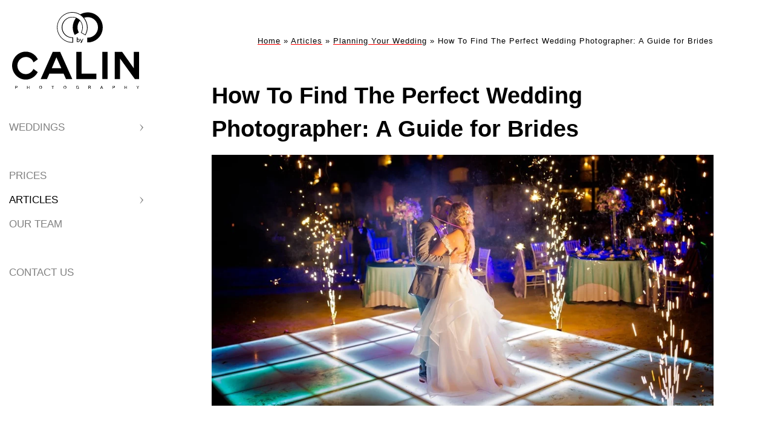

--- FILE ---
content_type: text/html; charset=utf-8
request_url: https://www.bycalin.com/articles/planning-wedding/find-perfect-wedding-photographer-guide-brides
body_size: 14605
content:
<!DOCTYPE html><!-- site by Good Gallery, www.goodgallery.com -->
<html class="no-js NonGalleryPage ">
<head>
<title>How To Find The Perfect Wedding Photographer: A Guide for Brides</title>
<meta name="description" content="Our studio will show you how to find the best Toronto wedding photographers who will make your big day special. " />
<link rel="dns-prefetch" href="//cdn.goodgallery.com" /> 
<link rel="shortcut icon" href="//cdn.goodgallery.com/8404806f-e1cb-4b98-bd13-d1b6b4467488/logo/21ljsop3/vvabdqncxxz.ico" />
<link rel="icon" href="//cdn.goodgallery.com/8404806f-e1cb-4b98-bd13-d1b6b4467488/logo/21ljsop3/vvabdqncxxz.svg" sizes="any" type="image/svg+xml" />

<link rel="canonical" href="https://www.bycalin.com/articles/planning-wedding/find-perfect-wedding-photographer-guide-brides" />
 <meta name="robots" content="noarchive" /> <style type="text/css">.YB:before{content: attr(data-c);display: block;height: 150em;}</style><link rel="stylesheet" type="text/css" media="none" onload="if(media!='all')media='all'" href="//cdn.goodgallery.com/8404806f-e1cb-4b98-bd13-d1b6b4467488/d/Desktop--xEnsq4UURPsg3B4ed-o4A-2-aoBELMB3NWcWr2LNgNHIiQ.css" />
<script type="text/javascript" src="//cdn.goodgallery.com/8404806f-e1cb-4b98-bd13-d1b6b4467488/p/bundle-2teHGVEHG23F7yH4EM4Vng-20250629021656.js"></script>
<script type="text/javascript" src="//cdn.goodgallery.com/8404806f-e1cb-4b98-bd13-d1b6b4467488/d/PageData-374y1qs8-9affb607-f126-44b7-b78c-5427e2b98a73-aoBELMB3NWcWr2LNgNHIiQ-2.js"></script>
<!--[if lt IE 9]><script type="text/javascript" src="/admin/Scripts/jQuery.XDomainRequest.js"></script><![endif]-->

<meta name="twitter:card" content="summary" />
<meta name="twitter:site" content="@bycalin" />
<meta name="twitter:creator" content="@bycalin" />
<meta property="og:url" content="https://www.bycalin.com/articles/planning-wedding/find-perfect-wedding-photographer-guide-brides" />
<meta property="og:type" content="website" />
<meta property="og:site_name" content="" />
<meta property="og:title" content="How To Find The Perfect Wedding Photographer: A Guide for Brides" />
<meta property="og:description" content="Our studio will show you how to find the best Toronto wedding photographers who will make your big day special. " />
<meta property="og:image" content="//cdn.goodgallery.com/8404806f-e1cb-4b98-bd13-d1b6b4467488/r/1024/268wdm2c/fireworks.jpg" />
<script type="application/ld+json">{ "@context": "https://schema.org", "@type": "Organization", "url": "https://www.bycalin.com", "logo": "https://logocdn.goodgallery.com/8404806f-e1cb-4b98-bd13-d1b6b4467488/420x0/21ljson7/qeajlusiz0w.png" }</script>
<script type="application/ld+json">{ "@context": "http://schema.org", "@type": "BreadcrumbList", "itemListElement": [ { "@type": "ListItem", "position": "1", "item": { "@id": "https://www.bycalin.com/", "name": "Home" } }, { "@type": "ListItem", "position": "2", "item": { "@id": "https://www.bycalin.com/articles", "name": "Articles" } }, { "@type": "ListItem", "position": "3", "item": { "@id": "https://www.bycalin.com/articles/planning-wedding", "name": "Planning Your Wedding" } }, { "@type": "ListItem", "position": "4", "item": { "@id": "https://www.bycalin.com/articles/planning-wedding/find-perfect-wedding-photographer-guide-brides", "name": "How To Find The Perfect Wedding Photographer: A Guide for Brides" } } ] }</script>
<script>
   var hsscript = document.createElement("script");
   hsscript.src = "https://cdn.jsdelivr.net/npm/hockeystack@latest/hockeystack.min.js";
   hsscript.async = 1;
   hsscript.dataset.apikey = "f688af3cd541324aa3050803b9fae0";
   hsscript.dataset.cookieless = 1;
   document.getElementsByTagName('head')[0].append(hsscript);
</script>
<style type="text/css">html.no-js .nojsmenu { position: initial !important; left: auto !important; top: auto !important; color: initial !important; }</style>
<style type="text/css" data-id="inline">
html.js, html.js body {margin:0;padding:0;}
html.NonGalleryPage .PageUIContent { min-height: 100%; }
.PageTemplateUIContent { position: static !important; width:auto !important; overflow: visible; }
.PageUIContent .GGTextContent { position: relative; }
.PageUIContent { background-color: #FFFFFF; }
 .NonGalleryPage .PageUIContent #content { position: relative; } .GGTextContent, .GGTextContent * { font-size: 25px; color: #696969; line-height 1.45;  }
.GGTextContent:not(.CaptionContainer):Not(.PageInformationArea) {
    background-color: #FFFFFF;

        
            max-width: 860px;
            left: 50%;
            margin-left: -430px !important;
        

        
            padding: 45px 15px 45px 15px;
        
}
.GalleryUISiteNavigation {
    position: fixed;
    width: auto;
    height: 100%;
    top: 0px;
    bottom: auto;
    left: 0px;
    right: auto;
}


.GGTextContent div,
.GGTextContent p,
.GGTextContent ul,
.GGTextContent ol,
.GGTextContent table,
.GGTextContent dl,
.GGTextContent blockquote,
.GGTextContent pre {
  margin: 0;
  margin-bottom: 10px;
}

.GGTextContent > p, .GGTextContent > div, .GGTextContent.CaptionContainer > span > p, .GGTextContent.PageInformationArea > span > p, .GGTextContent.CaptionContainer > span > div, .GGTextContent.PageInformationArea > span > div {
padding: 0px 0px 30px 0px;
}

.GGTextContent div.CloseButton, .GGTextContent div.GalleryUIScrollBarVertical {
    padding: 0;
}

.GGTextContent > blockquote {
    margin: 0px;
}

.GGTextContent h1,
.GGTextContent h2,
.GGTextContent h3,
.GGTextContent h4,
.GGTextContent h5 {
    -moz-box-sizing: border-box;
    box-sizing: border-box;
    white-space: normal;
    margin: 0;
    font-weight: bold;
    background-color: #ffffff;
}

.GGTextContent h1 {
    font-size: 38px;
    color: #000000;
    line-height: 1.45;
    
}
.GGTextContent > h1 {
    padding: 10px 0px 10px 0px;
}
.GGTextContent h2 {
    font-size: 25px;
    color: #000000;
    line-height: 1.45;
    
}
.GGTextContent > h2, .GGTextContent .GGResponsiveTable td > h2, .CaptionContainer.GGTextContent > span > h2 {
    padding: 10px 0px 10px 0px;
}
.GGTextContent h3 {
    font-size: 22px;
    color: #000000;
    line-height: 1.45;
    
}
.GGTextContent > h3 {
    padding: 10px 0px 5px 0px;
}
.GGTextContent h4 {
    font-size: 18px;
    color: #000000;
    line-height: 1.45;
    
}
.GGTextContent > h4 {
    padding: 15px 0px 5px 0px;
}
.GGTextContent h5 {
    font-size: 12px;
    color: #000000;
    line-height: 1.45;
    
}
.GGTextContent > h5 {
    padding: 10px 0px 5px 0px;
}

ul.GalleryUIMenu {list-style: none;margin: 0;padding: 0} ul.GalleryUIMenu a {text-decoration: none} ul.GalleryUIMenu li {position: relative; white-space: nowrap}
.GalleryUISiteNavigation {background-color: rgba(255, 255, 255, 1);width:250px}
.GalleryUIMenuTopLevel .GalleryUIMenu {display: inline-block} ul.GalleryUIMenu li, div.GalleryUIMenuSubMenuDiv li {text-transform:uppercase}
.GalleryUIMenuTopLevel .GalleryUIMenu > li {padding: 10px 15px 10px 15px;border:0px solid #FFFFFF;border-left-width:0px;border-top-width:0px;white-space:normal;text-align:left}
.GalleryUIMenu > li {color:#808080;background-color:rgba(255, 255, 255, 1);font-size:17px;;position:relative}
.GalleryUIMenu > li > a {color:#808080} .GalleryUIMenu > li.Active > a {color:#000000}
.GalleryUIMenu > li.Active {color:#000000;background-color:rgba(255, 255, 255, 1)}
span.SubMenuArrow,span.SubMenuArrowLeft,span.SubMenuArrowRight,span.SubMenuArrowUp,span.SubMenuArrowDown {display:block;position:absolute;top:50%;right:10px;margin-top:-6px;height:12px;width:12px;background-color:transparent;} span.SubMenuArrowSizing {display:inline-block;width:22px;height:12px;opacity:0;margin-right:-2px;}

 .GalleryUISiteNavigation {position:fixed;top:0;left:0}
.GalleryUIMenuTopLevel .GalleryUIMenu {width:250px} .GalleryUISiteNavigation {height:100%}


html { font-family: 'Arial', 'Helvetica Neue', Helvetica, sans-serif; }
.GalleryUIMenu, .GalleryUIMenu a { font-family: 'Arial', 'Helvetica Neue', Helvetica, sans-serif; }
.PageTemplateText,.CaptionContainer,.PageInformationArea,.GGTextContent { font-family: 'Arial', 'Helvetica Neue', Helvetica, sans-serif; }
h1, h2, h3, h4, h5, h6 { font-family: 'Arial', 'Helvetica Neue', Helvetica, sans-serif;font-weight:700; }
.GalleryUIContainer .NameMark { font-family: 'Arial', 'Helvetica Neue', Helvetica, sans-serif; }
.GalleryMenuContent .GGMenuPageHeading { font-family: 'Arial', 'Helvetica Neue', Helvetica, sans-serif; }
.GMLabel { font-family: 'Arial', 'Helvetica Neue', Helvetica, sans-serif; }
.GMTagline { font-family: 'Arial', 'Helvetica Neue', Helvetica, sans-serif; }
div.GGForm label.SectionHeading { font-family: 'Arial', 'Helvetica Neue', Helvetica, sans-serif; }
.GGHamburgerMenuLabel { font-family: 'Arial', 'Helvetica Neue', Helvetica, sans-serif; }
h2 { font-family: 'Arial', 'Helvetica Neue', Helvetica, sans-serif;font-weight:700; }
h3 { font-family: 'Arial', 'Helvetica Neue', Helvetica, sans-serif;font-weight:700; }
h4 { font-family: 'Arial', 'Helvetica Neue', Helvetica, sans-serif;font-weight:700; }
h5 { font-family: 'Arial', 'Helvetica Neue', Helvetica, sans-serif;font-weight:700; }
h6 { font-family: 'Arial', 'Helvetica Neue', Helvetica, sans-serif;font-weight:700; }
h1 { line-height: 1.45; text-transform: none; text-align: left; letter-spacing: 0px; }
h2 { line-height: 1.45; text-transform: none; text-align: left; letter-spacing: 0px;  }
h3 { line-height: 1.45; text-transform: none; text-align: left; letter-spacing: 0px; }
h4 { line-height: 1.45; text-transform: none; text-align: left; letter-spacing: 0px; }
h5 { line-height: 1.45; text-transform: none; text-align: left; letter-spacing: 0px; }
h6 { line-height: 1.45; text-transform: none; text-align: left; letter-spacing: 0px; }
.PageTemplateText,.CaptionContainer,.PageInformationArea,.GGTextContent { line-height: 1.45; text-transform: none; text-align: left; }
ul.GGBottomNavigation span { font-family: 'Arial', 'Helvetica Neue', Helvetica, sans-serif; }
.GGTextContent .GGBreadCrumbs .GGBreadCrumb, .GGTextContent .GGBreadCrumb span { font-family: 'Arial', 'Helvetica Neue', Helvetica, sans-serif; }


/*paragraph padding - top, right, bottom, left*/
.GGTextContent p {padding-top: 5px; padding-right: 0px; padding-bottom:  25px; padding-left: 0px;}

/* unvisited link */
a:link { color: red;}

</style>
</head>
<body class="GalleryUIContainer" data-page-type="text" data-page-id="9affb607-f126-44b7-b78c-5427e2b98a73" data-tags="" data-menu-hash="aoBELMB3NWcWr2LNgNHIiQ" data-settings-hash="-xEnsq4UURPsg3B4ed-o4A" data-fotomotoid="" data-imglocation="//cdn.goodgallery.com/8404806f-e1cb-4b98-bd13-d1b6b4467488/" data-cdn="//cdn.goodgallery.com/8404806f-e1cb-4b98-bd13-d1b6b4467488" data-stoken="374y1qs8" data-settingstemplateid="">
        
<div class="GalleryUISiteNavigation"><a href="/" class="NavigationLogoTarget"><img src="[data-uri]" alt="" title="" border="0" style="padding: 20px 20px 40px 20px;" height="127" width="210"></a><div class="GalleryUIMenuTopLevel" data-predefined="true"><div class="GalleryUIMenuContainer" data-predefined="true"><ul class="GalleryUIMenu" data-predefined="true"><li data-pid="e784db29-7859-4292-9c31-3352ab64cdb2"><a href="/weddings">Weddings</a><span class="SubMenuArrow"> </span><span class="SubMenuArrowSizing"> </span></li><li data-pid="fe9ce930-01bf-4fe1-83c6-3a8c6413cab8" class="TypeMenuHTML"><span> </span><span class="SubMenuArrowSizing"> </span></li><li data-pid="b488d4b6-3255-4a8f-b19b-2cff35c61a28"><a href="/toronto-wedding-photography-prices">Prices</a><span class="SubMenuArrowSizing"> </span></li><li data-pid="22ee8d96-7f84-4998-81d9-0252a39b6e4b"><a href="/articles">Articles</a><span class="SubMenuArrow"> </span><span class="SubMenuArrowSizing"> </span></li><li data-pid="ccccc6a2-0090-43e8-ad91-65b0031e3971"><a href="/about">Our Team</a><span class="SubMenuArrowSizing"> </span></li><li data-pid="5857474e-10f8-40c6-8734-e3be0d542a26" class="TypeMenuHTML"><span> </span><span class="SubMenuArrowSizing"> </span></li><li data-pid="f8e303a7-27ef-4974-b62e-9c02806d524a"><a href="/contact">Contact Us</a><span class="SubMenuArrowSizing"> </span></li></ul></div></div></div><div class="GalleryUIMenuSubLevel" style="opacity:0;display:none;z-index:10102;" data-pid="864c5c05-b614-4876-a982-061c48ae3ef3"><div class="GalleryUIMenuContainer"><ul class="GalleryUIMenu"><li data-pid="64cc8b35-e44f-4526-9488-def84192b1af"><a href="/weddings/albums/sassafraz-wedding">Sassafraz Wedding</a></li><li data-pid="3275ea9e-bd80-4310-98d8-a7279608d157"><a href="/weddings/albums/old-mill-toronto-wedding">Old Mill Toronto Wedding</a></li><li data-pid="b12a8001-6835-4c05-9c9e-6b3a5354508c"><a href="/weddings/albums/chateau-le-parc-wedding">Chateau Le Parc Wedding</a></li><li data-pid="31f92de2-4229-4ad0-b234-af98d4c6993b"><a href="/weddings/albums/king-edward-hotel-wedding-2">King Edward Hotel Wedding</a></li><li data-pid="1e956d4b-f2d6-4cfd-9d52-9d90fd9bbfdb"><a href="/weddings/albums/storys-building-wedding">Storys Building Wedding</a></li><li data-pid="ebaf51d3-0af1-4a11-a86d-122bac6a7f31"><a href="/weddings/albums/king-edward-hotel-wedding">King Edward Hotel Wedding</a></li><li data-pid="8ce62206-b06c-4de8-a809-e2707d17ef43"><a href="/weddings/albums/1-hotels-wedding-toronto">1 Hotels Wedding Toronto</a></li><li data-pid="8fbce999-5265-4c2a-bea0-cb4bb599c9ce"><a href="/weddings/albums/mildreds-temple-kitchen-wedding">Mildred's Temple Kitchen Wedding</a></li><li data-pid="cf21e45b-91a7-414f-a7cf-8c370eca7f3c"><a href="/weddings/albums/one-king-west-wedding-5">One King West Wedding</a></li><li data-pid="23334ca0-83a2-4dc9-abe2-49f63d4b3813"><a href="/weddings/albums/barcelo-maya-palace-deluxe-wedding">Barcelo Maya Palace Wedding</a></li><li data-pid="27a4f2ca-4fca-41b1-9f2d-b767854dc036"><a href="/weddings/albums/liberty-grand-wedding">Liberty Grand Wedding</a></li><li data-pid="6c7e84f9-7b91-4cda-991a-24caab625e73"><a href="/weddings/albums/kortright-centre-wedding">Kortright Centre Wedding</a></li><li data-pid="649f2f3b-e537-4ac9-8737-fd545f2fda46"><a href="/weddings/albums/berkeley-church-wedding">Berkeley Church Wedding</a></li><li data-pid="f25681fc-6911-4b5b-b8c5-b2aec517e2e8"><a href="/weddings/albums/london-ontario-wedding">London Ontario Wedding</a></li><li data-pid="7315cea6-368c-4104-9aaf-4760ea754eff"><a href="/weddings/albums/high-park-engagement-photos">High Park Engagement</a></li><li data-pid="ace7e185-4753-4309-a5f7-8e51d1a19f1c"><a href="/weddings/albums/edwards-gardens-engagement-photos">Edwards Gardens Engagement</a></li><li data-pid="49bed0cd-2db6-4774-908d-77e7371ef816"><a href="/weddings/albums/scarborough-bluffs-engagement-photos">Scarborough Bluffs Engagement</a></li><li data-pid="09217317-1901-4de7-a998-f27ff184970b"><a href="/weddings/albums/hart-house-engagement-photos">Hart House Engagement</a></li><li data-pid="efad84bd-3280-40ca-b6b0-fe6f19c75fd5"><a href="/weddings/albums/engagement-photos-toronto">Engagement Photos Toronto</a></li><li data-pid="b45edd42-859f-4295-85d1-abeca117ff55"><a href="/weddings/albums/engagement-photos-fall">Fall Engagement Photos</a></li></ul></div></div><div class="GalleryUIMenuSubLevel" style="opacity:0;display:none;z-index:10101;" data-pid="e784db29-7859-4292-9c31-3352ab64cdb2"><div class="GalleryUIMenuContainer"><ul class="GalleryUIMenu"><li data-pid="864c5c05-b614-4876-a982-061c48ae3ef3"><a href="/weddings/albums">Albums</a><span class="SubMenuArrow"> </span><span class="SubMenuArrowSizing"> </span></li><li data-pid="094dc7c0-2871-45fa-bcbe-25bdc885acc4"><a href="/weddings/engagement-photos">Engagements</a><span class="SubMenuArrowSizing"> </span></li></ul></div></div><div class="GalleryUIMenuSubLevel" style="opacity:0;display:none;z-index:10102;" data-pid="329a1505-968e-4324-b891-ed7a179154e5"><div class="GalleryUIMenuContainer"><ul class="GalleryUIMenu"><li data-pid="5fc4d738-eb37-4159-9603-946953aa4a29"><a href="/articles/wedding-venues-toronto/unique-wedding-venues-toronto">Most Unique Wedding Venues Toronto</a></li><li data-pid="af8c4109-3e1c-4d2e-961a-b274b598ed46"><a href="/articles/wedding-venues-toronto/best-wedding-venues-toronto">Best Wedding Venues in Toronto</a></li></ul></div></div><div class="GalleryUIMenuSubLevel" style="opacity:0;display:none;z-index:10102;" data-pid="9b106c38-359d-4f0a-a442-b6ac21014544"><div class="GalleryUIMenuContainer"><ul class="GalleryUIMenu"><li data-pid="2a364c10-2fc7-4a11-b225-dfad5feea011"><a href="/articles/planning-wedding/wedding-trends">2025 Wedding Trends</a></li><li data-pid="e9164c5a-9493-447d-8f7d-3e2f8843e3b3"><a href="/articles/planning-wedding/toronto-wedding-churches-15-stunning-wedding-venues-gta">Toronto Wedding Churches - 15 Stunning Wedding Venues in the GTA </a></li><li data-pid="db89cd6c-b6b5-4d55-9e8e-7c8a076ff758"><a href="/articles/planning-wedding/wedding-photography-styles">Wedding Photography Styles</a></li><li data-pid="94e2bf67-2803-4178-a344-c013696b9bc4"><a href="/articles/planning-wedding/toronto-wedding-cost-guide">Toronto Wedding Cost Guide</a></li><li data-pid="515d74b1-9470-4fc2-ad53-8d92023a7c1a"><a href="/articles/planning-wedding/wedding-photography-trends">2025 Wedding Photography Trends</a></li><li data-pid="02347034-1ea9-48a3-aaaa-eb6a72f782ee"><a href="/articles/planning-wedding/top-20-indoor-photography-locations-toronto">Top 20 Indoor Photography Locations in Toronto</a></li><li data-pid="83514a4f-1035-4a81-93d8-cd04dcd8dd78"><a href="/articles/planning-wedding/top-photography-locations">Top Photography Locations</a></li><li data-pid="355e7b8b-458a-417a-a798-4ff087fc65d4"><a href="/articles/planning-wedding/30-powerful-facts-engagement-photos">30 Powerful Facts About Engagement Photos</a></li><li data-pid="92f63622-6c43-43ff-84eb-0bbfa5a3abd2"><a href="/articles/planning-wedding/top-40-wedding-tips-regrets">Top 40 Wedding Tips and Regrets</a></li><li data-pid="0433df68-2ee6-4543-bd94-70d01d6d2912"><a href="/articles/planning-wedding/make-wedding-ceremony-special">How to Make Your Wedding Ceremony Special</a></li><li data-pid="88e2d1b8-0e1f-43e5-a231-665ceddf716f"><a href="/articles/planning-wedding/top-20-wedding-photography-trends">Top 20 Wedding Photography Trends</a></li><li data-pid="27525a5b-c2b3-4a81-920b-5c5d3b69c4ac"><a href="/articles/planning-wedding/10-powerful-facts-wedding-photography">10 Powerful Facts About Wedding Photography</a></li><li data-pid="582bb56e-cba0-410e-9495-01a020f4eb1d"><a href="/articles/planning-wedding/best-wedding-photographer">Find the Best Photographer for You</a></li><li data-pid="4c1143ea-b6de-47e7-b28b-5e613c070a32"><a href="/articles/planning-wedding/wedding-photography-cost">Wedding Photography Cost</a></li><li data-pid="c75858cc-c495-44e6-94b5-16d2bdd0083c"><a href="/articles/planning-wedding/best-wedding-budget-tips">Best Wedding Budget Tips</a></li><li data-pid="467847d3-9480-4c02-b9bb-d5b3c4f2b164"><a href="/articles/planning-wedding/wedding-photography-tips-brides">Wedding Photography Tips for Brides</a></li><li data-pid="9eb94380-54ac-433d-9986-5c6407b6f7f5"><a href="/articles/planning-wedding/average-price-wedding-photography-toronto">Average Price of Wedding Photography in Toronto</a></li><li data-pid="79dd0123-e210-483b-a53e-b1a91aacfa35"><a href="/articles/planning-wedding/wedding-checklist">Free Wedding Checklist</a></li><li data-pid="4d8ad7d0-df63-467c-ada4-947ba49afaf2"><a href="/articles/planning-wedding/percentage-wedding-budget-allocated-photography">Percentage of Wedding Budget Allocated to Photography</a></li><li data-pid="12fbcbaf-880c-49e3-bfa4-166501fda322"><a href="/articles/planning-wedding/best-wedding-photographers-secrets">Best Wedding Photographers' Secrets</a></li><li data-pid="f8b60b14-8d9f-431e-aca8-d3be63215949"><a href="/articles/planning-wedding/affordable-wedding-photographers-cost-cutting-secrets">Affordable Wedding Photographer's Cost Cutting Secrets</a></li><li data-pid="01b6c211-1da6-4356-8f9b-ce3be6c3c125"><a href="/articles/planning-wedding/candid-wedding-photography">What is Candid Wedding Photography</a></li><li data-pid="96b7ca29-6c14-45d4-9495-8786fbf7fe74"><a href="/articles/planning-wedding/fascinating-history-weddings-marriage">A Fascinating History of Weddings and Marriage</a></li><li data-pid="9affb607-f126-44b7-b78c-5427e2b98a73"><a href="/articles/planning-wedding/find-perfect-wedding-photographer-guide-brides">How To Find The Perfect Wedding Photographer: A Guide for Brides</a></li></ul></div></div><div class="GalleryUIMenuSubLevel" style="opacity:0;display:none;z-index:10102;" data-pid="89a8a51e-ff4b-4eac-8e8f-1d59da4de285"><div class="GalleryUIMenuContainer"><ul class="GalleryUIMenu"><li data-pid="d7e7deb9-c448-4d8e-9bec-0b6a3dcc5d51"><a href="/articles/wedding-day/15-wedding-cake-traditions-facts">15 Wedding Cake Traditions and Facts</a></li><li data-pid="273275c2-0747-4f36-b45c-241ed733b8c7"><a href="/articles/wedding-day/10-secrets-perfect-bride-preparation-photos">10 Secrets for Perfect Bride Preparation Photos</a></li><li data-pid="b16d3f0a-0f22-4845-abd9-e9bf26bf0af2"><a href="/articles/wedding-day/10-secrets-perfect-wedding-ceremony-photos">10 Secrets for Perfect Wedding Ceremony Photos</a></li><li data-pid="f754ac6a-ebc5-4f23-815a-ab387aabf15a"><a href="/articles/wedding-day/8-tips-perfect-groom-preparation-photo-shoot">8 Tips for the Perfect Groom Preparation Photo Shoot</a></li></ul></div></div><div class="GalleryUIMenuSubLevel" style="opacity:0;display:none;z-index:10102;" data-pid="5ccaa907-fda0-43a4-9225-31b1c458a385"><div class="GalleryUIMenuContainer"><ul class="GalleryUIMenu"><li data-pid="7d434746-71cd-4a8d-b28b-a8cce651713f"><a href="/articles/churches/wear-church-wedding">What to Wear to a Church Wedding</a></li><li data-pid="3b16603a-1133-46b2-bd12-5173ca75a1af"><a href="/articles/churches/wear-catholic-church-wedding">What to Wear to a Catholic Church Wedding</a></li><li data-pid="de75902a-f2d8-4406-a512-b6870c17153c"><a href="/articles/churches/wear-greek-orthodox-wedding">What to Wear to a Greek Orthodox Wedding</a></li><li data-pid="1a7ff650-61b3-495b-97d5-618f10c9e37a"><a href="/articles/churches/trinity-college-chapel-wedding-guide">Trinity College Chapel Wedding Guide</a></li><li data-pid="5452b7e4-c5a0-4e60-b866-465e18309d4a"><a href="/articles/churches/st-patricks-catholic-church-wedding-guide">St. Patrick.s Catholic Church Wedding Guide</a></li><li data-pid="b3913c5d-b435-4eaf-88d3-9b4a940cc991"><a href="/articles/churches/st-pauls-basilica-toronto-wedding-guide">St. Paul's Basilica Toronto Wedding Guide</a></li></ul></div></div><div class="GalleryUIMenuSubLevel" style="opacity:0;display:none;z-index:10102;" data-pid="8419e797-15f7-4698-8bdd-6aea5704ae43"><div class="GalleryUIMenuContainer"><ul class="GalleryUIMenu"><li data-pid="1c3b37ad-29f1-4e8d-bd84-a3b3c4ec8917"><a href="/articles/engagements/engagement-photos-tips">Engagement Photos Tips</a></li></ul></div></div><div class="GalleryUIMenuSubLevel" style="opacity:0;display:none;z-index:10102;" data-pid="37b95802-d679-4ce0-b4fa-efe787715b4d"><div class="GalleryUIMenuContainer"><ul class="GalleryUIMenu"><li data-pid="1b39c803-4531-47bf-86b4-b4d7b6f549c2"><a href="/articles/photographers/take-perfect-wedding-photo">How to Take the Perfect Wedding Photo</a></li><li data-pid="1a9156a1-0af0-4eb2-b8b3-b7f2e803d85e"><a href="/articles/photographers/successful-wedding-photographer">How to Be a Successful Wedding Photographer</a></li><li data-pid="a6133704-a2ba-43e7-bc34-9ef04ee9c1c6"><a href="/articles/photographers/25-reasons-switched-fuji">25 Reasons Why I Switched to Fuji</a></li><li data-pid="7ccb292a-c518-4e9e-afdc-1f7c91ac4188"><a href="/articles/photographers/love-prime-lenses">I Love Prime Lenses</a></li><li data-pid="aad05f1f-555a-412b-85b1-43874dd36d7a"><a href="/articles/photographers/light-wedding-reception">How to Light a Wedding Reception</a></li><li data-pid="318883b4-b28d-4fca-af7f-2626ebac297e"><a href="/articles/photographers/make-couples-look-good">How to Make Your Couples Look Good</a></li><li data-pid="d5677070-7727-4f43-b808-db41db77c480"><a href="/articles/photographers/become-best-wedding-photographer">How to Become the Best Wedding Photographer</a></li><li data-pid="23a690f4-d4ab-4178-a23a-14380a887f35"><a href="/articles/photographers/become-rich-wedding-photographer">How to Become a Rich Wedding Photographer</a></li><li data-pid="abba87f2-414c-4cee-8f45-6e5f17f993da"><a href="/articles/photographers/top-10-tips-new-toronto-wedding-photographer">Top 10 Tips for a New Toronto Wedding Photographer</a></li><li data-pid="ececcaa6-cc21-497d-8317-148c414d9722"><a href="/articles/photographers/7-secrets-extremely-productive-wedding-photographers">7 Secrets of Extremely Productive Wedding Photographers</a></li><li data-pid="d1ebc26b-c54f-4fe9-bdb5-ef80b721314d"><a href="/articles/photographers/next-best-10-tips-new-toronto-wedding-photographer">Next Best 10 Tips for a New Toronto Wedding Photographer</a></li><li data-pid="c842d766-99af-4047-af2f-ff746ad34eb7"><a href="/articles/photographers/photograph-bride-walking-aisle">How to Photograph the Bride Walking Down the Aisle</a></li><li data-pid="af228b7c-3a00-4f11-b445-edeac3748569"><a href="/articles/photographers/competing-affordable-wedding-photographers-toronto">Competing With Affordable Wedding Photographers in Toronto</a></li><li data-pid="d3ab2893-9bc3-44db-ad34-bd6776ea863c"><a href="/articles/photographers/methods-pricing-wedding-photography-packages">Methods of Pricing Wedding Photography Packages</a></li><li data-pid="360ae364-5c36-470d-8075-fa6cd3863cc0"><a href="/articles/photographers/top-pricing-mistakes-wedding-photographers">Top Pricing Mistakes of Wedding Photographers</a></li><li data-pid="46db4bd5-9db9-4fb1-92cd-5c74e4533ddd"><a href="/articles/photographers/wedding-photography-tips">Wedding Photography Tips for Photographers</a></li><li data-pid="91539daf-d1cf-4588-b35c-d0aeb2e32814"><a href="/articles/photographers/advice-affordable-toronto-wedding-photographer">Advice for the Affordable Toronto Wedding Photographer</a></li><li data-pid="7698a0e2-8508-4aba-bfa6-65c1699f6e30"><a href="/articles/photographers/take-stunning-indoor-wedding-photos">How to Take Stunning Indoor Wedding Photos</a></li><li data-pid="765f2267-953a-4837-b578-8a57b924ed6d"><a href="/articles/photographers/create-emotions-wedding-photos">How to Create Emotions in Your Wedding Photos</a></li></ul></div></div><div class="GalleryUIMenuSubLevel" style="opacity:0;display:none;z-index:10101;" data-pid="22ee8d96-7f84-4998-81d9-0252a39b6e4b"><div class="GalleryUIMenuContainer"><ul class="GalleryUIMenu"><li data-pid="329a1505-968e-4324-b891-ed7a179154e5"><a href="/articles/wedding-venues-toronto">Best Venues</a><span class="SubMenuArrow"> </span><span class="SubMenuArrowSizing"> </span></li><li data-pid="9b106c38-359d-4f0a-a442-b6ac21014544"><a href="/articles/planning-wedding">Planning Your Wedding</a><span class="SubMenuArrow"> </span><span class="SubMenuArrowSizing"> </span></li><li data-pid="89a8a51e-ff4b-4eac-8e8f-1d59da4de285"><a href="/articles/wedding-day">Wedding Day</a><span class="SubMenuArrow"> </span><span class="SubMenuArrowSizing"> </span></li><li data-pid="5ccaa907-fda0-43a4-9225-31b1c458a385"><a href="/articles/churches">Churches</a><span class="SubMenuArrow"> </span><span class="SubMenuArrowSizing"> </span></li><li data-pid="8419e797-15f7-4698-8bdd-6aea5704ae43"><a href="/articles/engagements">Engagements</a><span class="SubMenuArrow"> </span><span class="SubMenuArrowSizing"> </span></li><li data-pid="c66c548e-f265-4b60-92cd-3b198968dabe"><a href="/articles/faqs">FAQs</a><span class="SubMenuArrowSizing"> </span></li><li data-pid="37b95802-d679-4ce0-b4fa-efe787715b4d"><a href="/articles/photographers">For Photographers</a><span class="SubMenuArrow"> </span><span class="SubMenuArrowSizing"> </span></li></ul></div></div>
     

        <div class="PageUIContent PageTemplateUIContent" style="margin-left:250px">
    <div id="content" style="padding:0px;margin:0px;display:block;">

        

                <div class="GGRedactorContent GGTextContent  SelectionDisabled">
            <div class="GGBreadCrumbs">
<div class="GGBreadCrumb">
    <a href="/" title="Wedding Photographers Toronto"><span>Home</span></a> »
</div>
<div class="GGBreadCrumb">
    <a href="/articles" title="Articles"><span>Articles</span></a> »
</div>
<div class="GGBreadCrumb">
    <a href="/articles/planning-wedding" title="Planning Your Wedding"><span>Planning Your Wedding</span></a> »
</div>
                <div class="GGBreadCrumb">
                    <span>How To Find The Perfect Wedding Photographer: A Guide for Brides</span>
                </div>
            </div>
<h1>How To Find The Perfect Wedding Photographer: A Guide for Brides</h1><p><ggimage class=ihwatjki4imj style=width:100% contenteditable=false><ggdummy style=padding-top:50%></ggdummy><ggimg><picture><source type=image/webp sizes="(min-width: 860px) 860px, 100vw" srcset="//cdn.goodgallery.com/8404806f-e1cb-4b98-bd13-d1b6b4467488/r/0200/268wdm2c/fireworks.webp 200w, //cdn.goodgallery.com/8404806f-e1cb-4b98-bd13-d1b6b4467488/r/0300/268wdm2c/fireworks.webp 300w, //cdn.goodgallery.com/8404806f-e1cb-4b98-bd13-d1b6b4467488/r/0480/268wdm2c/fireworks.webp 480w, //cdn.goodgallery.com/8404806f-e1cb-4b98-bd13-d1b6b4467488/r/0640/268wdm2c/fireworks.webp 640w, //cdn.goodgallery.com/8404806f-e1cb-4b98-bd13-d1b6b4467488/r/0800/268wdm2c/fireworks.webp 800w, //cdn.goodgallery.com/8404806f-e1cb-4b98-bd13-d1b6b4467488/r/1024/268wdm2c/fireworks.webp 1024w, //cdn.goodgallery.com/8404806f-e1cb-4b98-bd13-d1b6b4467488/r/1280/268wdm2c/fireworks.webp 1280w, //cdn.goodgallery.com/8404806f-e1cb-4b98-bd13-d1b6b4467488/r/1600/268wdm2c/fireworks.webp 1600w, //cdn.goodgallery.com/8404806f-e1cb-4b98-bd13-d1b6b4467488/r/1920/268wdm2c/fireworks.webp 1920w"><source type=image/jpeg sizes="(min-width: 860px) 860px, 100vw" srcset="//cdn.goodgallery.com/8404806f-e1cb-4b98-bd13-d1b6b4467488/r/0200/268wdm2c/fireworks.jpg 200w, //cdn.goodgallery.com/8404806f-e1cb-4b98-bd13-d1b6b4467488/r/0300/268wdm2c/fireworks.jpg 300w, //cdn.goodgallery.com/8404806f-e1cb-4b98-bd13-d1b6b4467488/r/0480/268wdm2c/fireworks.jpg 480w, //cdn.goodgallery.com/8404806f-e1cb-4b98-bd13-d1b6b4467488/r/0640/268wdm2c/fireworks.jpg 640w, //cdn.goodgallery.com/8404806f-e1cb-4b98-bd13-d1b6b4467488/r/0800/268wdm2c/fireworks.jpg 800w, //cdn.goodgallery.com/8404806f-e1cb-4b98-bd13-d1b6b4467488/r/1024/268wdm2c/fireworks.jpg 1024w, //cdn.goodgallery.com/8404806f-e1cb-4b98-bd13-d1b6b4467488/r/1280/268wdm2c/fireworks.jpg 1280w, //cdn.goodgallery.com/8404806f-e1cb-4b98-bd13-d1b6b4467488/r/1600/268wdm2c/fireworks.jpg 1600w, //cdn.goodgallery.com/8404806f-e1cb-4b98-bd13-d1b6b4467488/r/1920/268wdm2c/fireworks.jpg 1920w"><img src=//cdn.goodgallery.com/8404806f-e1cb-4b98-bd13-d1b6b4467488/r/0800/268wdm2c/fireworks.jpg draggable=false alt="Fireworks at Barcelo Maya Palace Deluxe Wedding" title="Fireworks at Barcelo Maya Palace Deluxe Wedding" srcset="//cdn.goodgallery.com/8404806f-e1cb-4b98-bd13-d1b6b4467488/r/1024/268wdm2c/fireworks.jpg, //cdn.goodgallery.com/8404806f-e1cb-4b98-bd13-d1b6b4467488/r/1920/268wdm2c/fireworks.jpg 2x" loading=lazy></picture></ggimg></ggimage><p>You're getting married! Congratulations! As you are planning your wedding, one of the most important decisions you'll make is choosing your wedding photographer. How do you go about finding the perfect photographer for your big day? We'll guide you through the process.<h2>Step 1: Start With Your Budget</h2><p>When it comes to finding the perfect wedding photographer, it is important to start with your budget. Do you want to spend a lot of money on a high-end photographer or are you willing to go with a cheaper option? There are many affordable options available, and it is important to <a href=https://www.bycalin.com/toronto-wedding-photography-prices rel="noopener noreferrer" target=_blank>find a photographer who will fit within your budget</a>.<h2>Step 2: Narrow Down Your Search By Style</h2><p>When it comes to finding the perfect wedding photographer, it can be overwhelming to try and decide on which style you want. What type of photographer are you looking for? Do you want a photographer who will capture raw, candid shots or do you want someone who will create highly stylized images? Do you want a traditional photographer who will capture all the details of your big day? Or, do you want a photographer who will create more abstract images that tell a story?<p>There is no wrong answer when it comes to choosing a wedding photographer, as long as you and your fiancee are happy with the final product.<h2>Step 3: Ask Friends and Family for Referrals</h2><p>When it comes to finding the perfect wedding photographer, it's important to ask around and get recommendations from friends and family. Many couples choose a photographer based on their personal connections, so it's important to get as many recommendations as possible. Ultimately, the best way to find the perfect photographer is by talking to as many couples as possible and narrowing down your choices based on their feedback. After all, who knows better than someone who's been through the process themselves?<h2>Step 4. Ask other wedding vendors for referrals</h2><p>When looking for a wedding photographer, it is important to ask around for referrals. Many wedding vendors will be happy to share their experience with other couples, and may be able to recommend a talented photographer who meets your specific needs. It is also important to keep in mind that not all wedding photographers are created equal, so it is important to research which ones are the best fit for your wedding. While many artists can take great photos, it is also important to have a connection with your photographer. If you feel relaxed in front of the camera, that will show in your photos.<p>Ask your wedding planner or caterer for referrals Many wedding planners and caterers will be happy to share their experience with other couples. They may be able to recommend a talented photographer who meets your specific needs. It is also important to keep in mind that not all wedding photographers are created equal, so it is important to research which ones are the best fit for your wedding. While many artists can take<h2>Step 5: Take a Look at Recent Work</h2><p>When looking for a wedding photographer, it is important to consider their work. The best way to do this is to look at recent work. This way, you can be sure that the photographer you are considering has the skills and experience needed to capture your wedding day perfectly.<h2>Step 6: Ask Questions</h2><p>When you've narrowed down your search to a few potential photographers, it's time to start asking questions! Here are a few tips for getting the most out of your consultation:<p>-Ask about their experience photographing weddings. Many experienced photographers have worked on a wide range of wedding types, so they'll be able to give you an unbiased opinion. -Ask about their style. Do they prefer natural light or studio settings? Do they prefer candid or posed shots? -Ask about their rates. Are their prices negotiable? Are there any discounts for larger wedding groups? -Ask about their turnaround time, copyright permissions and more.<h2>Step 7: Meet With Potential Photographers</h2><p>Once you have narrowed down your search to a few potential wedding photographers, it is time to meet with them. It is important to feel comfortable with the photographer you choose, so make sure to schedule a consultation or meeting in advance. During this meeting, ask questions about their style, what types of images they are interested in capturing, and how much detail they want to get into during the wedding day. It is also a good idea to discuss any specific requests or concerns you may have about your wedding photos.<h2>Step 8: Look For Reviews</h2><p>Another important factor to consider when searching for a wedding photographer is reviews. Do a Google search for "wedding photography reviews" and see which photographers have good ratings from happy couples. You can also ask your friends, family, and fellow brides if they have any recommendations<h2>Step 9: Make a Decision</h2><p>After taking the time to research different wedding photographers, narrowing it down to a few, and meeting with each one, it's time to make a decision. Ask yourself a few questions: What are your priorities for wedding photos? What style do you prefer? What is your budget? Once you have answered these questions, it is easier to decide which photographer is the best fit for your wedding. There is no rush to book your photographer and no need to rush to make a decision until you are comfortable.<h2>Step 10: Pro Tip - Ask your Photographer for Tips on How to Plan Your Wedding</h2><p>When you found your wedding photographer, it is important to ask them for tips on how to plan your wedding day. Many wedding photographers have years of experience and can offer valuable advice on things such as when to schedule your photo sessions, what types of photos to shoot, and which vendors to use.<h2>Conclusion</h2><p>If you're looking for a wedding photographer that will capture your wedding day perfectly, then you've come to the right place. This guide has outlined everything you need to find the perfect photographer for your wedding and will help you to create a timeline of your wedding day so that everything goes as planned. Remember to be open to feedback and to ask your photographer any questions you may have, as they will be able to provide you with the best advice for your wedding day.</p>
    <p class="TextPageCopyrightStatement"><div itemscope itemtype="http://schema.org/CreativeWork">Copyright © belongs to <a class="noborder" href="https://www.bycalin.com/" title="Toronto Wedding Photographer" itemprop="copyrightHolder" >Toronto Wedding Photographer Calin</a>, <a class="noborder" href="https://www.google.com/maps/place/Photography+by+Calin/@43.7449331,-79.3200273,17z/data=!3m1!4b1!4m2!3m1!1s0x89d4cd8bd2e4c819:0x9cbd6498c801551a" title="Photography by Calin Address - Google Maps" target="_blank">34 Rialto Drive, Toronto, Canada, M3A 2N9</a> - <a class="noborder" href="tel:(647) 608-0428" class="noborder" title="Call Photography by Calin">(647) 608-0428</a> </p>
<ul class="GGBottomNavigation">
 <li> <a href="/articles/planning-wedding/wedding-trends" title="2025 Wedding Trends"><span>2025&nbsp;Wedding&nbsp;Trends</span></a> </li>  <li> <a href="/articles/planning-wedding/toronto-wedding-churches-15-stunning-wedding-venues-gta" title="Toronto Wedding Churches - 15 Stunning Wedding Venues in the GTA "><span>Toronto&nbsp;Wedding&nbsp;Churches&nbsp;-&nbsp;15&nbsp;Stunning&nbsp;Wedding&nbsp;Venues&nbsp;in&nbsp;the&nbsp;GTA&nbsp;</span></a> </li>  <li> <a href="/articles/planning-wedding/wedding-photography-styles" title="Wedding Photography Style Guide: Choosing a Photographer"><span>Wedding&nbsp;Photography&nbsp;Styles</span></a> </li>  <li> <a href="/articles/planning-wedding/toronto-wedding-cost-guide" title="Toronto Wedding Cost Guide"><span>Toronto&nbsp;Wedding&nbsp;Cost&nbsp;Guide</span></a> </li>  <li> <a href="/articles/planning-wedding/wedding-photography-trends" title="Wedding Photography Trends for 2025: Your Ultimate Guide"><span>2025&nbsp;Wedding&nbsp;Photography&nbsp;Trends</span></a> </li>  <li> <a href="/articles/planning-wedding/top-20-indoor-photography-locations-toronto" title="Top 20 Indoor Photography Locations in Toronto (UPDATED)"><span>Top&nbsp;20&nbsp;Indoor&nbsp;Photography&nbsp;Locations&nbsp;in&nbsp;Toronto</span></a> </li>  <li> <a href="/articles/planning-wedding/top-photography-locations" title="Top Photography Locations"><span>Top&nbsp;Photography&nbsp;Locations</span></a> </li>  <li> <a href="/articles/planning-wedding/30-powerful-facts-engagement-photos" title="30 Powerful Facts About Engagement Photos (With CHARTS)"><span>30&nbsp;Powerful&nbsp;Facts&nbsp;About&nbsp;Engagement&nbsp;Photos</span></a> </li>  <li> <a href="/articles/planning-wedding/top-40-wedding-tips-regrets" title="Top 40 Wedding Tips and Regrets (UPDATED)"><span>Top&nbsp;40&nbsp;Wedding&nbsp;Tips&nbsp;and&nbsp;Regrets</span></a> </li>  <li> <a href="/articles/planning-wedding/make-wedding-ceremony-special" title="How to Make Your Wedding Ceremony Special"><span>How&nbsp;to&nbsp;Make&nbsp;Your&nbsp;Wedding&nbsp;Ceremony&nbsp;Special</span></a> </li>  <li> <a href="/articles/planning-wedding/top-20-wedding-photography-trends" title="Top 20 Wedding Photography Trends (With Charts)"><span>Top&nbsp;20&nbsp;Wedding&nbsp;Photography&nbsp;Trends</span></a> </li>  <li> <a href="/articles/planning-wedding/10-powerful-facts-wedding-photography" title="10 Powerful Facts About Wedding Photography"><span>10&nbsp;Powerful&nbsp;Facts&nbsp;About&nbsp;Wedding&nbsp;Photography</span></a> </li>  <li> <a href="/articles/planning-wedding/best-wedding-photographer" title="How to Find the Best Wedding Photographer for You"><span>Find&nbsp;the&nbsp;Best&nbsp;Photographer&nbsp;for&nbsp;You</span></a> </li>  <li> <a href="/articles/planning-wedding/wedding-photography-cost" title="Wedding Photography Cost"><span>Wedding&nbsp;Photography&nbsp;Cost</span></a> </li>  <li> <a href="/articles/planning-wedding/best-wedding-budget-tips" title="Best Wedding Budget Tips"><span>Best&nbsp;Wedding&nbsp;Budget&nbsp;Tips</span></a> </li>  <li> <a href="/articles/planning-wedding/wedding-photography-tips-brides" title="Wedding Photography Tips for Brides"><span>Wedding&nbsp;Photography&nbsp;Tips&nbsp;for&nbsp;Brides</span></a> </li>  <li> <a href="/articles/planning-wedding/average-price-wedding-photography-toronto" title="2025-2026 Average Price of Wedding Photography in Toronto (UPDATED)"><span>Average&nbsp;Price&nbsp;of&nbsp;Wedding&nbsp;Photography&nbsp;in&nbsp;Toronto</span></a> </li>  <li> <a href="/articles/planning-wedding/wedding-checklist" title="Free Wedding Checklist"><span>Free&nbsp;Wedding&nbsp;Checklist</span></a> </li>  <li> <a href="/articles/planning-wedding/percentage-wedding-budget-allocated-photography" title="Percentage of Wedding Budget Allocated to Photography"><span>Percentage&nbsp;of&nbsp;Wedding&nbsp;Budget&nbsp;Allocated&nbsp;to&nbsp;Photography</span></a> </li>  <li> <a href="/articles/planning-wedding/best-wedding-photographers-secrets" title="Best Wedding Photographers&#39; Secrets"><span>Best&nbsp;Wedding&nbsp;Photographers'&nbsp;Secrets</span></a> </li>  <li> <a href="/articles/planning-wedding/affordable-wedding-photographers-cost-cutting-secrets" title="Affordable Wedding Photographer&#39;s Cost Cutting Secrets"><span>Affordable&nbsp;Wedding&nbsp;Photographer's&nbsp;Cost&nbsp;Cutting&nbsp;Secrets</span></a> </li>  <li> <a href="/articles/planning-wedding/candid-wedding-photography" title="What is Candid Wedding Photography"><span>What&nbsp;is&nbsp;Candid&nbsp;Wedding&nbsp;Photography</span></a> </li>  <li> <a href="/articles/planning-wedding/fascinating-history-weddings-marriage" title="A Fascinating History of Weddings and Marriage"><span>A&nbsp;Fascinating&nbsp;History&nbsp;of&nbsp;Weddings&nbsp;and&nbsp;Marriage</span></a> </li>  <li> <span>How&nbsp;To&nbsp;Find&nbsp;The&nbsp;Perfect&nbsp;Wedding&nbsp;Photographer:&nbsp;A&nbsp;Guide&nbsp;for&nbsp;Brides</span> </li> </ul>
</div>
                                    </div>
    </div>

    </body>
</html>
